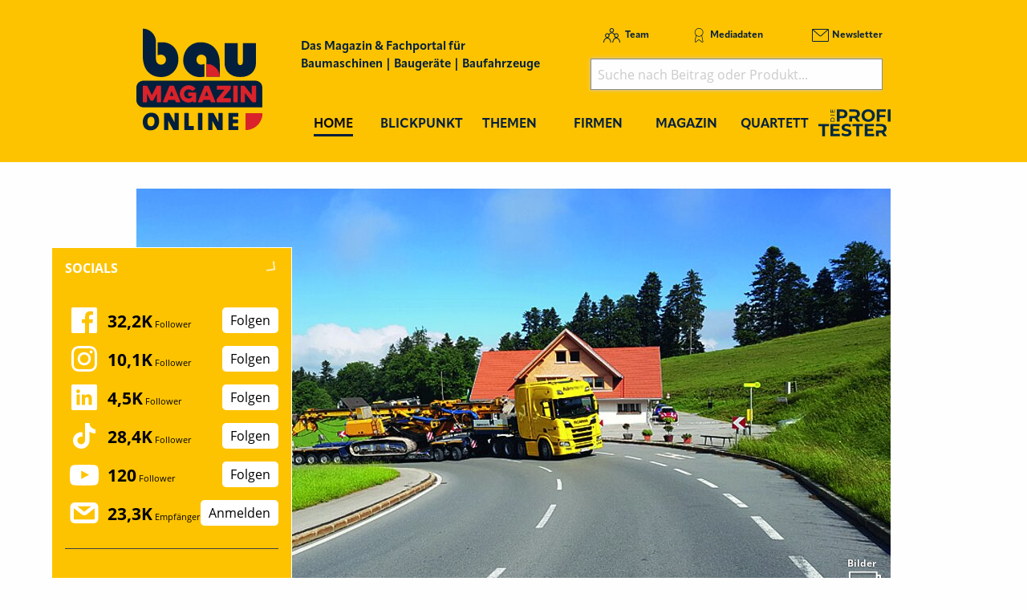

--- FILE ---
content_type: image/svg+xml
request_url: https://www.baumagazin-online.de/_assets/f5bed7a76061c9f1270292ffa4dcd8b8/img/ivw.svg
body_size: 22614
content:
<svg width="225" height="137" viewBox="0 0 225 137" fill="none" xmlns="http://www.w3.org/2000/svg">
<g clip-path="url(#clip0)">
<path d="M76.5005 70.7081L111.937 0L147.374 70.7081H76.5005ZM80.0267 68.5125H143.798C133.194 47.4048 122.541 26.1475 111.937 4.98998C101.284 26.1475 90.6802 47.4048 80.0267 68.5125Z" fill="#031F3C"/>
<path d="M48.466 97.3048H45.8152C45.1399 94.8098 44.4647 92.3148 43.8645 89.4706L41.8888 97.3048H39.213L36.462 86.5015H38.7378L40.6384 94.6601L42.7141 86.4766H45.0149L47.0906 94.6851L48.9912 86.5015H51.267L48.466 97.3048Z" fill="#031F3C"/>
<path d="M102.534 86.3765H104.835L106.711 94.5351L108.811 86.3765H111.062L113.138 94.585L115.038 86.4014H117.314C116.439 90.0192 115.489 93.587 114.588 97.2047H111.937L110.037 89.4703L108.011 97.3045H105.36L102.534 86.3765Z" fill="#031F3C"/>
<path d="M90.7053 86.4015H92.756V97.3046H89.83L85.2034 89.2957V97.3046H83.2278V86.3516C84.1531 86.3516 85.0284 86.3516 85.9287 86.3516C86.0787 86.3516 86.2788 86.5761 86.3788 86.7508C87.0291 87.8236 87.6293 88.9214 88.2795 89.9942L90.7803 94.2607C90.8666 93.7486 90.8666 93.2258 90.7803 92.7138C90.7803 92.1898 90.7803 91.6659 90.7803 91.1419V86.4015H90.7053Z" fill="#031F3C"/>
<path d="M167.756 90.5431V86.3765H170.057V97.3045H167.806C167.806 96.556 167.806 95.8075 167.806 95.0341V92.6888H163.429V97.3045H161.229C161.079 96.7556 161.029 87.7238 161.229 86.4763C161.978 86.4263 162.73 86.4263 163.48 86.4763V90.6429L167.756 90.5431Z" fill="#031F3C"/>
<path d="M159.753 97.3048H157.253L156.427 94.8099H152.551L151.726 97.3048H149.225L153.051 86.4517H155.927L159.753 97.3048ZM155.877 92.739C155.471 91.2694 154.97 89.8276 154.377 88.4227L153.101 92.739H155.877Z" fill="#031F3C"/>
<path d="M117.364 97.3045L121.216 86.3765H123.716C124.041 86.3765 124.091 86.626 124.192 86.8505C124.642 88.1729 125.117 89.4952 125.592 90.7926C126.267 92.7137 126.917 94.6099 127.593 96.5061L127.868 97.3295H125.367L124.542 94.8345H120.69L119.865 97.3295L117.364 97.3045ZM121.291 92.7137H124.041C123.591 91.2417 123.191 89.7946 122.641 88.2228L121.291 92.7137Z" fill="#031F3C"/>
<path d="M147.074 136.776H145.799L143.073 127.744L140.422 136.776H139.121L136.245 125.947H137.546L139.772 134.68L142.272 125.922H143.673L146.399 134.73L148.624 125.972H150.05L147.074 136.776Z" fill="#031F3C"/>
<path d="M143.498 95.3338H148.774V97.3048H140.772C140.668 96.9531 140.644 96.583 140.7 96.2207C140.756 95.8585 140.892 95.5131 141.097 95.209C142.572 93.213 143.973 91.1422 145.398 89.0963L145.849 88.3977H140.847C140.747 87.7612 140.747 87.1131 140.847 86.4766H148.624C148.705 86.8563 148.709 87.2483 148.636 87.6296C148.563 88.0108 148.415 88.3738 148.199 88.6971C146.749 90.6432 145.398 92.6392 144.023 94.6352C143.873 94.8098 143.723 94.9845 143.498 95.3338Z" fill="#031F3C"/>
<path d="M80.7769 86.4266V88.2479H76.9256V90.5932H80.4768V92.4894H76.9006C76.9006 92.9884 76.9006 93.4375 76.9006 93.8616C76.9006 94.2858 76.9006 94.7598 76.9006 95.3087C78.201 95.3087 79.4014 95.3087 80.7769 95.3087V97.3047H74.6499C74.4998 96.7558 74.4248 87.9984 74.6499 86.5763C76.6858 86.3772 78.7336 86.3271 80.7769 86.4266Z" fill="#031F3C"/>
<path d="M65.4219 94.8097C66.3722 95.0592 67.1724 95.3586 67.9227 95.5083C68.4235 95.6329 68.9474 95.6329 69.4482 95.5083C69.6314 95.4762 69.8011 95.3912 69.9364 95.2638C70.0716 95.1364 70.1664 94.9722 70.209 94.7916C70.2516 94.611 70.2401 94.4218 70.176 94.2477C70.1119 94.0735 69.998 93.9219 69.8483 93.8117C69.4926 93.5031 69.0973 93.243 68.6729 93.0382C68.0978 92.7139 67.4976 92.4644 66.9724 92.1151C66.4771 91.8324 66.0729 91.4146 65.8071 90.9109C65.5414 90.4071 65.4251 89.8382 65.4719 89.2708C65.4914 88.6288 65.7262 88.0118 66.1388 87.5188C66.5514 87.0257 67.1179 86.685 67.7476 86.5513C69.3313 86.1981 70.9892 86.4192 72.4242 87.175L71.699 88.9215C71.217 88.7412 70.7242 88.5912 70.2235 88.4724C69.7372 88.3804 69.2428 88.3385 68.748 88.3477C68.5313 88.3485 68.3215 88.4232 68.1532 88.5593C67.9849 88.6954 67.8683 88.8848 67.8227 89.0961C67.7425 89.3075 67.7385 89.5402 67.8115 89.7542C67.8846 89.9682 68.03 90.1501 68.2228 90.2688C68.698 90.5682 69.1981 90.7927 69.6733 91.0672C70.2511 91.3665 70.8106 91.6997 71.3488 92.0652C71.7356 92.3905 72.0328 92.8087 72.2125 93.2804C72.3922 93.7522 72.4484 94.2618 72.3758 94.7612C72.3032 95.2606 72.1042 95.7333 71.7976 96.1347C71.4911 96.5361 71.087 96.8529 70.6236 97.0552C69.0199 97.7043 67.2257 97.7043 65.6219 97.0552C65.5115 97.0368 65.4119 96.9781 65.3426 96.8904C65.2732 96.8028 65.2391 96.6925 65.2468 96.5811L65.4219 94.8097Z" fill="#031F3C"/>
<path d="M56.994 94.6349L57.7443 94.8844C58.3593 95.0936 58.9854 95.2685 59.6199 95.4083C60.0826 95.496 60.5577 95.496 61.0204 95.4083C61.2177 95.3683 61.3989 95.2711 61.5413 95.129C61.6836 94.9869 61.7809 94.8061 61.8209 94.6091C61.8609 94.4122 61.8419 94.2079 61.7662 94.0217C61.6906 93.8355 61.5616 93.6756 61.3955 93.562C61.0142 93.2837 60.613 93.0335 60.1951 92.8135C59.6449 92.5141 59.0697 92.2646 58.5446 91.9153C58.1148 91.6537 57.7586 91.2876 57.5093 90.8512C57.26 90.4149 57.1258 89.9226 57.1191 89.4203C57.0966 88.8165 57.2691 88.2213 57.6113 87.7227C57.9535 87.2241 58.4472 86.8484 59.0197 86.6509C60.6857 86.1586 62.4781 86.3284 64.0214 87.1249L63.2961 88.8964L62.5209 88.4223C61.9123 88.2822 61.2934 88.1904 60.6703 88.1479C60.421 88.1217 60.1706 88.1852 59.9643 88.3271C59.7579 88.4689 59.6091 88.6797 59.5449 88.9213C59.4728 89.167 59.4912 89.4303 59.5967 89.6637C59.7022 89.897 59.8878 90.085 60.1201 90.1938L61.5706 90.9672C62.1352 91.2377 62.6713 91.5637 63.1711 91.9403C63.5668 92.247 63.8784 92.6485 64.0771 93.1074C64.2758 93.5663 64.3551 94.0679 64.3077 94.5655C64.2603 95.0632 64.0878 95.5409 63.806 95.9542C63.5242 96.3676 63.1424 96.7033 62.6959 96.9303C62.1332 97.1912 61.5348 97.3677 60.9204 97.4542C59.7626 97.5789 58.592 97.4072 57.5192 96.9552C57.1691 96.9552 56.969 96.6558 56.994 96.2566C57.019 95.8574 56.994 95.2337 56.994 94.6349Z" fill="#031F3C"/>
<path d="M128.668 96.7808V94.6601L129.268 94.8597C129.943 95.0343 130.593 95.2838 131.294 95.4086C131.732 95.483 132.18 95.483 132.619 95.4086C132.822 95.385 133.011 95.2971 133.16 95.1579C133.308 95.0186 133.408 94.8353 133.444 94.6351C133.499 94.4308 133.488 94.2144 133.411 94.017C133.335 93.8197 133.198 93.6517 133.019 93.5373C132.669 93.2878 132.294 93.0882 131.919 92.8637C131.544 92.6391 130.718 92.2898 130.168 91.9156C129.681 91.6246 129.289 91.1983 129.04 90.6888C128.791 90.1793 128.697 89.6086 128.768 89.0463C128.788 88.427 129.016 87.8323 129.415 87.3573C129.814 86.8824 130.361 86.5547 130.968 86.4266C131.651 86.2892 132.349 86.2389 133.044 86.2769C133.973 86.3266 134.878 86.5824 135.695 87.0254L134.97 88.7719C134.495 88.5952 134.011 88.4453 133.519 88.3228C133.025 88.2311 132.522 88.1893 132.019 88.198C131.806 88.2227 131.605 88.3105 131.442 88.4501C131.279 88.5898 131.162 88.7748 131.105 88.9815C131.049 89.1881 131.056 89.4069 131.125 89.6097C131.194 89.8125 131.322 89.9899 131.494 90.1192C131.896 90.3761 132.314 90.6094 132.744 90.8178C133.319 91.1421 133.919 91.4415 134.495 91.8158C134.948 92.1379 135.303 92.5784 135.521 93.0888C135.74 93.5992 135.813 94.1598 135.733 94.709C135.653 95.2582 135.422 95.7748 135.067 96.2019C134.712 96.629 134.246 96.9502 133.719 97.1301C132.05 97.6392 130.251 97.5148 128.668 96.7808Z" fill="#031F3C"/>
<path d="M45.7653 131.062L46.3155 131.262C46.7695 131.373 47.1794 131.618 47.4917 131.965C47.804 132.312 48.0041 132.745 48.066 133.208C48.189 133.736 48.1551 134.289 47.9686 134.798C47.7821 135.308 47.451 135.752 47.0157 136.077C46.4882 136.499 45.8404 136.743 45.1651 136.776H40.6636C40.5135 136.227 40.4635 127.12 40.6636 126.022C40.72 126.001 40.7822 126.001 40.8386 126.022H45.1151L45.8403 126.172C46.1891 126.244 46.5184 126.39 46.8061 126.6C47.0938 126.809 47.3332 127.078 47.5085 127.387C47.6837 127.697 47.7906 128.04 47.8221 128.394C47.8535 128.748 47.8088 129.105 47.6909 129.44C47.6089 129.745 47.4581 130.027 47.2501 130.265C47.042 130.503 46.7822 130.69 46.4905 130.813L45.7653 131.062ZM41.864 135.728C42.9865 135.84 44.1176 135.84 45.2401 135.728C45.5724 135.668 45.8816 135.517 46.1332 135.293C46.3849 135.068 46.5692 134.778 46.6656 134.455C46.76 134.172 46.7862 133.871 46.7421 133.577C46.6981 133.282 46.585 133.001 46.412 132.758C46.239 132.515 46.0111 132.316 45.7466 132.178C45.4822 132.039 45.1887 131.965 44.89 131.96C44.0397 131.96 43.1894 131.96 42.3891 131.96H41.914L41.864 135.728ZM41.864 127.095V130.563C42.8884 130.626 43.9156 130.626 44.94 130.563C45.1388 130.531 45.3324 130.473 45.5152 130.388C45.7138 130.314 45.892 130.194 46.0354 130.038C46.1788 129.882 46.2833 129.694 46.3405 129.49C46.4475 129.241 46.4913 128.969 46.4678 128.699C46.4443 128.429 46.3544 128.169 46.2059 127.942C46.0575 127.715 45.8551 127.528 45.6168 127.397C45.3786 127.267 45.1117 127.197 44.84 127.195C43.8503 127.111 42.857 127.078 41.864 127.095Z" fill="#031F3C"/>
<path d="M97.3075 117.764V109.006H98.4578V119.885H97.5325C97.3488 119.904 97.1634 119.869 96.9991 119.785C96.8348 119.701 96.6986 119.571 96.6072 119.41C95.882 118.238 95.1317 117.09 94.3815 115.942C93.6312 114.795 92.4058 112.948 91.4305 111.426L90.9803 110.853V119.76H90.03V109.006H91.4555L97.2074 117.789L97.3075 117.764Z" fill="#031F3C"/>
<path d="M142.547 119.211C141.872 118.363 141.647 117.764 142.873 116.716C142.523 116.501 142.227 116.209 142.006 115.864C141.785 115.518 141.645 115.127 141.597 114.72C141.521 114.375 141.519 114.019 141.592 113.673C141.664 113.328 141.809 113.002 142.017 112.717C142.225 112.431 142.491 112.193 142.798 112.018C143.105 111.843 143.446 111.735 143.798 111.701C144.164 111.663 144.532 111.663 144.898 111.701L148.274 111.851H148.599V112.599L147.274 112.799L147.449 113.298C147.674 113.685 147.79 114.126 147.785 114.573C147.781 115.021 147.656 115.459 147.423 115.842C147.19 116.224 146.858 116.538 146.463 116.749C146.067 116.959 145.622 117.06 145.173 117.04H144.198C144.026 117.033 143.855 117.071 143.701 117.15C143.548 117.229 143.417 117.346 143.323 117.489C142.948 118.038 143.148 118.562 143.798 118.662C144.273 118.687 144.748 118.687 145.223 118.662C145.715 118.636 146.207 118.636 146.699 118.662C147.14 118.693 147.558 118.869 147.889 119.162C148.219 119.456 148.443 119.85 148.524 120.284C148.608 120.756 148.554 121.243 148.368 121.686C148.181 122.128 147.871 122.508 147.474 122.779C146.995 123.035 146.481 123.22 145.949 123.328C144.85 123.615 143.696 123.615 142.597 123.328C142.175 123.244 141.788 123.03 141.493 122.717C141.197 122.404 141.006 122.007 140.947 121.581C140.877 121.185 140.933 120.776 141.108 120.414C141.283 120.051 141.568 119.753 141.922 119.56C142.172 119.41 142.397 119.336 142.547 119.211ZM145.048 119.76H143.548C143.211 119.796 142.899 119.952 142.67 120.2C142.44 120.447 142.308 120.77 142.297 121.107C142.28 121.27 142.296 121.434 142.343 121.591C142.391 121.747 142.47 121.892 142.575 122.018C142.68 122.144 142.809 122.247 142.954 122.322C143.1 122.397 143.259 122.442 143.423 122.454C144.372 122.666 145.363 122.596 146.274 122.255C146.599 122.123 146.89 121.918 147.124 121.656C147.281 121.478 147.386 121.26 147.425 121.027C147.465 120.793 147.439 120.553 147.349 120.334C147.263 120.138 147.118 119.973 146.935 119.861C146.751 119.75 146.538 119.697 146.324 119.71C145.874 119.76 145.423 119.76 145.048 119.76ZM144.798 116.117C145.041 116.154 145.289 116.135 145.523 116.059C145.757 115.984 145.97 115.855 146.145 115.683C146.32 115.511 146.452 115.3 146.531 115.068C146.61 114.836 146.633 114.588 146.599 114.346C146.629 114.09 146.604 113.831 146.527 113.586C146.45 113.341 146.321 113.115 146.15 112.922C145.979 112.73 145.769 112.577 145.533 112.471C145.298 112.366 145.043 112.311 144.786 112.311C144.528 112.311 144.273 112.366 144.038 112.471C143.803 112.577 143.593 112.73 143.421 112.922C143.25 113.115 143.122 113.341 143.044 113.586C142.967 113.831 142.942 114.09 142.973 114.346C142.961 114.575 142.999 114.804 143.083 115.017C143.168 115.23 143.298 115.423 143.464 115.581C143.63 115.74 143.829 115.861 144.046 115.936C144.263 116.011 144.494 116.039 144.723 116.017L144.798 116.117Z" fill="#031F3C"/>
<path d="M184.386 128.667H185.262L185.537 129.59C187.537 128.043 189.163 128.093 190.538 129.764H190.689C191.107 129.262 191.666 128.896 192.294 128.714C192.923 128.531 193.592 128.541 194.215 128.742C194.636 128.829 195.02 129.043 195.315 129.356C195.611 129.668 195.803 130.063 195.865 130.488C195.902 130.786 195.902 131.088 195.865 131.386V136.551C195.872 136.659 195.872 136.767 195.865 136.875H194.715C194.715 136.651 194.715 136.451 194.715 136.227V131.536C194.715 130.288 194.29 129.69 193.339 129.59C193.073 129.512 192.793 129.491 192.518 129.528C192.243 129.565 191.979 129.66 191.743 129.806C191.507 129.952 191.304 130.146 191.149 130.375C190.993 130.605 190.887 130.864 190.839 131.137C190.8 131.51 190.8 131.886 190.839 132.259C190.839 133.507 190.839 134.754 190.839 136.002V136.775H189.563V131.785C189.588 131.412 189.588 131.037 189.563 130.663C189.522 130.338 189.365 130.039 189.122 129.82C188.879 129.6 188.565 129.474 188.238 129.465C187.952 129.381 187.652 129.364 187.359 129.413C187.066 129.463 186.788 129.579 186.546 129.752C186.305 129.926 186.107 130.152 185.966 130.413C185.826 130.675 185.748 130.965 185.737 131.261C185.7 131.651 185.7 132.044 185.737 132.434C185.737 133.806 185.737 135.179 185.737 136.626H184.611C184.389 133.979 184.314 131.322 184.386 128.667Z" fill="#031F3C"/>
<path d="M187.062 86.4264V88.2477H184.186C184.186 91.2667 184.186 94.2108 184.186 97.2047H181.861V88.2976H178.91V86.4763C181.625 86.3215 184.346 86.3048 187.062 86.4264Z" fill="#031F3C"/>
<path d="M30.41 109.455L29.9849 110.453C29.1096 110.279 28.3093 110.079 27.4841 109.979C26.9458 109.891 26.3967 109.891 25.8585 109.979C25.0872 110.127 24.3849 110.521 23.8573 111.102C23.3296 111.682 23.0051 112.418 22.9325 113.198C22.7456 114.078 22.7456 114.987 22.9325 115.868C23.0649 116.611 23.437 117.291 23.9922 117.805C24.5474 118.318 25.2554 118.637 26.0086 118.712C27.07 118.857 28.1498 118.789 29.1846 118.512V115.294H26.6838V114.221C27.274 114.158 27.8692 114.158 28.4594 114.221H30.285V119.51C29.308 119.87 28.2753 120.056 27.234 120.059C26.6187 120.122 25.9986 120.122 25.3834 120.059C24.4885 119.899 23.6631 119.473 23.0159 118.836C22.3686 118.199 21.9298 117.382 21.7572 116.491C21.445 115.404 21.3936 114.259 21.6071 113.148C21.7622 111.998 22.314 110.939 23.1674 110.151C24.0209 109.363 25.1228 108.897 26.2837 108.832C27.4541 108.699 28.6395 108.818 29.7598 109.181L30.41 109.455Z" fill="#031F3C"/>
<path d="M175.058 95.3334H179.435V97.1548C177.211 97.2803 174.982 97.2803 172.758 97.1548V86.4014H175.058C175.058 87.3744 175.058 88.3724 175.058 89.3455V95.3334Z" fill="#031F3C"/>
<path d="M41.6639 123.452V111.726H42.5142L42.7393 112.674L43.0144 112.474C43.4251 112.048 43.9446 111.743 44.5168 111.59C45.089 111.437 45.6921 111.444 46.261 111.608C46.8299 111.772 47.3429 112.089 47.7448 112.523C48.1467 112.957 48.4221 113.492 48.5412 114.071C48.8542 115.206 48.8542 116.404 48.5412 117.539C48.4063 118.088 48.1321 118.593 47.7449 119.005C47.3578 119.418 46.8707 119.724 46.3306 119.894C45.7906 120.065 45.2156 120.094 44.6611 119.978C44.1066 119.863 43.5912 119.607 43.1644 119.236L42.8143 118.936V123.452H41.6639ZM42.7893 115.767C42.8634 116.38 42.9719 116.988 43.1144 117.589C43.2627 117.948 43.504 118.262 43.8136 118.498C44.1231 118.734 44.4899 118.883 44.8765 118.932C45.2631 118.98 45.6555 118.925 46.0138 118.772C46.3721 118.62 46.6833 118.375 46.9157 118.063C47.3084 117.379 47.5149 116.605 47.5149 115.817C47.5149 115.03 47.3084 114.255 46.9157 113.572C46.7088 113.195 46.3843 112.897 45.9915 112.721C45.5988 112.545 45.1594 112.502 44.74 112.599C44.3118 112.613 43.9011 112.771 43.5742 113.047C43.2474 113.323 43.0237 113.702 42.9394 114.121C42.8596 114.667 42.8095 115.216 42.7893 115.767Z" fill="#031F3C"/>
<path d="M112.738 136.775H111.787L111.562 135.827C111.465 135.874 111.38 135.943 111.312 136.027C110.909 136.438 110.404 136.736 109.849 136.89C109.293 137.044 108.707 137.05 108.148 136.905C107.59 136.761 107.08 136.472 106.669 136.068C106.259 135.664 105.963 135.16 105.81 134.605C105.435 133.402 105.435 132.115 105.81 130.912C105.947 130.357 106.229 129.848 106.626 129.437C107.024 129.025 107.523 128.726 108.074 128.569C108.625 128.412 109.208 128.403 109.763 128.542C110.318 128.682 110.827 128.966 111.237 129.365L111.537 129.615V125.273H112.738V136.775ZM111.587 132.808C111.515 132.171 111.407 131.537 111.262 130.912C111.104 130.54 110.846 130.218 110.517 129.981C110.189 129.743 109.801 129.601 109.397 129.567C108.993 129.534 108.587 129.611 108.224 129.791C107.861 129.971 107.554 130.246 107.336 130.588C107.023 131.251 106.862 131.975 106.862 132.708C106.862 133.442 107.023 134.166 107.336 134.829C107.516 135.233 107.832 135.561 108.23 135.757C108.627 135.953 109.08 136.004 109.512 135.902C109.929 135.912 110.338 135.782 110.673 135.533C111.008 135.285 111.251 134.931 111.362 134.53C111.437 133.981 111.487 133.407 111.587 132.808Z" fill="#031F3C"/>
<path d="M3.32611 130.663L7.85262 136.776C7.40388 136.826 6.95091 136.826 6.50217 136.776C6.32711 136.776 6.15205 136.526 6.02701 136.351C5.00167 135.004 3.95132 133.607 2.90097 132.235L2.50083 131.561C2.17072 131.81 1.86128 132.086 1.57553 132.384C1.45099 132.568 1.38956 132.787 1.40047 133.008C1.40047 133.981 1.40047 134.979 1.40047 135.977V136.776H0V125.947H1.25042V131.187L1.77559 130.713L5.42681 126.746C6.25208 125.848 6.25208 125.848 7.47749 125.922L3.32611 130.663Z" fill="#031F3C"/>
<path d="M166.38 125.249H167.556C167.556 125.947 167.556 126.671 167.556 127.369V129.54L167.881 129.34C168.298 128.949 168.81 128.673 169.366 128.541C169.923 128.408 170.505 128.423 171.054 128.585C171.603 128.746 172.1 129.048 172.495 129.461C172.891 129.874 173.171 130.383 173.308 130.937C173.671 132.141 173.671 133.425 173.308 134.63C173.155 135.174 172.863 135.669 172.461 136.068C172.059 136.466 171.56 136.753 171.013 136.901C170.466 137.05 169.89 137.054 169.341 136.914C168.792 136.774 168.289 136.494 167.881 136.102L167.556 135.827L167.231 136.775H166.406L166.38 125.249ZM172.307 132.734C172.307 132.135 172.157 131.536 172.007 130.962C171.874 130.514 171.583 130.128 171.188 129.876C170.793 129.624 170.321 129.523 169.857 129.59C169.39 129.541 168.922 129.664 168.54 129.935C168.158 130.206 167.888 130.606 167.781 131.062C167.481 132.148 167.481 133.294 167.781 134.38C167.872 134.854 168.139 135.276 168.528 135.563C168.918 135.85 169.401 135.98 169.882 135.927C170.345 135.985 170.814 135.872 171.2 135.61C171.587 135.349 171.865 134.956 171.982 134.505C172.13 133.914 172.239 133.314 172.307 132.709V132.734Z" fill="#031F3C"/>
<path d="M173.483 108.283H174.583C174.583 108.981 174.583 109.68 174.583 110.403V112.549H174.758C175.208 112.093 175.775 111.77 176.398 111.616C177.02 111.462 177.673 111.483 178.284 111.676C178.745 111.757 179.167 111.981 179.491 112.318C179.815 112.654 180.023 113.085 180.085 113.547C180.111 113.821 180.111 114.097 180.085 114.37V119.36C180.083 119.494 180.074 119.627 180.06 119.76H178.91C178.897 119.519 178.897 119.277 178.91 119.036V114.046C178.91 113.653 178.761 113.274 178.491 112.986C178.222 112.699 177.853 112.525 177.459 112.499C177.143 112.409 176.811 112.391 176.486 112.446C176.162 112.5 175.855 112.627 175.586 112.816C175.317 113.005 175.094 113.252 174.934 113.538C174.773 113.824 174.679 114.143 174.658 114.47C174.658 114.77 174.658 115.094 174.658 115.418C174.658 116.591 174.658 117.764 174.658 118.936C174.658 119.186 174.658 119.435 174.658 119.71H173.583C173.333 119.336 173.308 109.131 173.483 108.283Z" fill="#031F3C"/>
<path d="M187.563 115.967C187.563 118.312 189.013 119.036 190.414 118.886C191.189 118.886 191.939 118.637 192.739 118.487V119.485C191.399 120.119 189.862 120.2 188.463 119.71C187.931 119.508 187.46 119.172 187.096 118.735C186.732 118.297 186.488 117.774 186.387 117.215C186.049 116.109 186.049 114.927 186.387 113.821C186.527 113.372 186.758 112.956 187.065 112.599C187.372 112.242 187.75 111.952 188.174 111.746C188.598 111.54 189.06 111.423 189.531 111.403C190.003 111.382 190.473 111.458 190.914 111.626C191.453 111.805 191.928 112.136 192.283 112.579C192.638 113.021 192.857 113.557 192.914 114.121C192.967 114.735 192.967 115.353 192.914 115.967H187.563ZM191.739 114.944C191.739 113.447 191.089 112.624 189.863 112.449C188.638 112.274 187.688 113.322 187.588 114.944H191.739Z" fill="#031F3C"/>
<path d="M83.3278 118.487V119.386C82.5675 119.824 81.7049 120.054 80.827 120.054C79.949 120.054 79.0865 119.824 78.3261 119.386C77.6657 118.96 77.1919 118.3 77.0007 117.539C76.5872 116.352 76.5872 115.059 77.0007 113.872C77.2613 113.052 77.826 112.363 78.5792 111.946C79.3324 111.528 80.2171 111.414 81.052 111.626C81.5199 111.718 81.959 111.92 82.333 112.215C82.707 112.51 83.0052 112.89 83.2028 113.323C83.5863 114.166 83.7083 115.104 83.5529 116.017H78.1761C78.108 116.398 78.1296 116.79 78.2394 117.161C78.3491 117.532 78.5438 117.873 78.8083 118.156C79.0727 118.439 79.3995 118.657 79.7629 118.793C80.1263 118.928 80.5162 118.977 80.902 118.937C81.7023 118.837 82.5275 118.637 83.3278 118.487ZM82.2524 114.945C82.3437 114.654 82.3644 114.346 82.3127 114.045C82.2611 113.745 82.1386 113.461 81.9553 113.218C81.7721 112.974 81.5334 112.777 81.259 112.644C80.9845 112.51 80.6821 112.444 80.3768 112.45C80.0569 112.433 79.7374 112.489 79.4422 112.613C79.147 112.737 78.8838 112.927 78.6721 113.166C78.4605 113.406 78.306 113.691 78.2201 113.999C78.1342 114.307 78.1191 114.63 78.1761 114.945H82.2524Z" fill="#031F3C"/>
<path d="M39.4632 115.992H33.9614C33.8517 116.636 33.9998 117.298 34.374 117.835C34.7481 118.371 35.3183 118.74 35.9621 118.861C36.8021 118.969 37.6555 118.892 38.4629 118.637L39.1381 118.412V119.51C38.3565 119.898 37.491 120.087 36.6185 120.061C35.7459 120.035 34.8934 119.794 34.1364 119.36C33.7473 119.127 33.4137 118.812 33.1589 118.437C32.9041 118.062 32.7342 117.637 32.6609 117.19C32.3733 116.153 32.3733 115.058 32.6609 114.021C32.7857 113.567 33.0024 113.144 33.2977 112.776C33.5929 112.409 33.9605 112.107 34.3777 111.887C34.7949 111.667 35.2528 111.535 35.7231 111.499C36.1935 111.462 36.6663 111.523 37.1124 111.676C37.664 111.844 38.152 112.175 38.5129 112.624C38.893 113.091 39.1733 113.631 39.3367 114.21C39.5001 114.789 39.5432 115.396 39.4632 115.992ZM38.1378 114.919C38.1378 113.322 37.3875 112.574 36.1371 112.574C34.8867 112.574 34.0614 113.447 33.9614 114.919H38.1378Z" fill="#031F3C"/>
<path d="M215.472 133.033C215.147 133.15 214.873 133.375 214.695 133.671C214.517 133.966 214.447 134.314 214.497 134.655C214.534 135.361 214.534 136.069 214.497 136.775H213.271V125.273H213.846H214.472C214.472 126.072 214.472 126.845 214.472 127.644C214.472 128.442 214.472 129.24 214.472 130.139V132.634C214.797 132.234 215.022 131.96 215.247 131.735C215.972 130.937 216.697 130.164 217.448 129.39C218.198 128.617 218.173 128.592 219.448 128.791C218.423 129.989 217.297 131.037 216.272 132.21L219.798 136.875H218.823C218.663 136.89 218.501 136.858 218.359 136.782C218.217 136.707 218.1 136.592 218.023 136.451L215.822 133.482L215.472 133.033Z" fill="#031F3C"/>
<path d="M170.782 119.76H170.057L169.707 118.687L169.407 118.986C168.954 119.445 168.377 119.762 167.746 119.9C167.116 120.037 166.459 119.988 165.855 119.76C165.452 119.651 165.093 119.42 164.829 119.098C164.564 118.775 164.407 118.379 164.38 117.963C164.286 117.52 164.329 117.058 164.503 116.64C164.677 116.221 164.974 115.865 165.355 115.618C165.927 115.26 166.581 115.053 167.256 115.019L169.757 114.82C169.769 114.595 169.769 114.37 169.757 114.146C169.776 113.901 169.737 113.655 169.642 113.428C169.547 113.201 169.399 113 169.211 112.842C169.023 112.683 168.8 112.572 168.56 112.517C168.32 112.461 168.07 112.464 167.831 112.524C167.33 112.584 166.836 112.693 166.356 112.849C166.134 112.918 165.917 113.001 165.705 113.098L165.18 112.275C165.843 111.886 166.583 111.649 167.349 111.58C168.114 111.511 168.885 111.612 169.607 111.875C169.862 111.981 170.09 112.144 170.272 112.352C170.454 112.56 170.586 112.806 170.657 113.073C170.766 113.404 170.825 113.748 170.832 114.096V119.485C170.819 119.577 170.803 119.669 170.782 119.76ZM169.482 115.793C168.495 115.726 167.504 115.836 166.556 116.117C166.204 116.232 165.909 116.477 165.732 116.802C165.556 117.126 165.51 117.506 165.605 117.863C165.605 118.487 166.205 118.836 166.981 118.911C167.37 118.955 167.765 118.9 168.128 118.753C168.491 118.606 168.812 118.37 169.06 118.067C169.309 117.765 169.478 117.405 169.551 117.021C169.625 116.637 169.601 116.24 169.482 115.867V115.793Z" fill="#031F3C"/>
<path d="M121.841 132.933H116.314C116.253 133.282 116.268 133.64 116.356 133.983C116.445 134.326 116.606 134.646 116.828 134.922C117.051 135.199 117.329 135.424 117.646 135.585C117.963 135.745 118.31 135.836 118.665 135.852C119.312 135.84 119.957 135.765 120.59 135.628L121.441 135.403V136.451C120.147 137.052 118.676 137.15 117.314 136.725C116.826 136.566 116.383 136.293 116.022 135.928C115.661 135.564 115.392 135.119 115.239 134.63C114.775 133.373 114.775 131.994 115.239 130.737C115.384 130.311 115.614 129.918 115.914 129.581C116.215 129.245 116.58 128.972 116.988 128.779C117.396 128.586 117.839 128.477 118.29 128.457C118.741 128.438 119.192 128.509 119.615 128.667C120.001 128.775 120.359 128.964 120.666 129.223C120.972 129.481 121.219 129.802 121.391 130.164C121.803 131.025 121.959 131.986 121.841 132.933ZM116.264 131.935H120.465C120.465 130.438 119.865 129.64 118.69 129.44C117.514 129.24 116.564 130.214 116.264 131.935Z" fill="#031F3C"/>
<path d="M182.161 132.958H176.659C176.555 133.564 176.679 134.186 177.006 134.706C177.334 135.227 177.843 135.608 178.435 135.777C179.264 135.958 180.128 135.915 180.935 135.653C181.265 135.578 181.591 135.486 181.911 135.378V136.451C181.19 136.784 180.405 136.956 179.61 136.956C178.815 136.956 178.03 136.784 177.309 136.451C176.851 136.218 176.452 135.883 176.144 135.472C175.836 135.061 175.627 134.585 175.534 134.081C175.246 133.044 175.246 131.949 175.534 130.912C175.653 130.463 175.863 130.043 176.152 129.678C176.441 129.314 176.802 129.012 177.212 128.792C177.622 128.572 178.073 128.439 178.538 128.4C179.002 128.361 179.469 128.418 179.91 128.567C180.388 128.68 180.827 128.917 181.183 129.254C181.539 129.592 181.799 130.018 181.936 130.488C182.204 131.282 182.281 132.128 182.161 132.958ZM180.81 131.91C180.81 130.363 180.11 129.54 178.835 129.54C178.531 129.539 178.231 129.601 177.953 129.722C177.675 129.843 177.426 130.021 177.221 130.244C177.016 130.468 176.86 130.731 176.763 131.018C176.667 131.305 176.631 131.609 176.659 131.91H180.81Z" fill="#031F3C"/>
<path d="M18.9812 136.776H18.1059L17.7808 135.728L17.5057 136.002C17.0648 136.455 16.5036 136.773 15.8878 136.919C15.2721 137.065 14.6274 137.032 14.0295 136.825C13.6073 136.71 13.2324 136.465 12.9585 136.124C12.6845 135.784 12.5254 135.365 12.504 134.929C12.4213 134.485 12.4777 134.027 12.6657 133.616C12.8536 133.205 13.164 132.862 13.5544 132.634C14.2306 132.239 14.9969 132.025 15.7801 132.01H17.8558C17.8558 131.711 17.8558 131.486 17.8558 131.237C17.8702 131.003 17.8294 130.769 17.7367 130.554C17.6439 130.338 17.5018 130.148 17.3218 129.997C17.1418 129.847 16.9288 129.741 16.7002 129.687C16.4715 129.634 16.2335 129.635 16.0052 129.69C15.2531 129.796 14.5093 129.954 13.7794 130.164L13.4293 129.365C14.3062 128.85 15.3136 128.599 16.3303 128.642H16.9305C17.2031 128.639 17.4737 128.689 17.7268 128.79C17.9799 128.891 18.2105 129.041 18.4056 129.231C18.6007 129.421 18.7563 129.647 18.8637 129.897C18.971 130.147 19.0279 130.416 19.0312 130.688C19.0312 132.634 18.9812 134.73 18.9812 136.776ZM17.6807 132.784C16.8805 132.784 16.1302 132.784 15.38 132.983C15.0147 133.031 14.6646 133.159 14.3546 133.357C14.1303 133.48 13.9431 133.66 13.8128 133.88C13.6824 134.099 13.6136 134.35 13.6136 134.605C13.6136 134.86 13.6824 135.111 13.8128 135.33C13.9431 135.549 14.1303 135.73 14.3546 135.852C14.9531 136.071 15.6124 136.053 16.198 135.802C16.7836 135.552 17.2513 135.088 17.5057 134.505C17.7418 133.963 17.803 133.362 17.6807 132.784Z" fill="#031F3C"/>
<path d="M157.552 136.451C156.513 136.927 155.358 137.092 154.226 136.925C153.471 136.845 152.763 136.521 152.208 136.004C151.653 135.486 151.282 134.802 151.15 134.056C150.874 132.881 150.979 131.649 151.45 130.538C151.757 129.793 152.323 129.183 153.044 128.821C153.766 128.458 154.594 128.368 155.377 128.567C156.085 128.721 156.719 129.111 157.174 129.674C157.629 130.237 157.877 130.938 157.878 131.661C157.878 132.06 157.878 132.459 157.878 132.933H152.551C152.405 133.525 152.496 134.15 152.804 134.677C153.112 135.203 153.613 135.589 154.201 135.753C155.02 135.978 155.884 135.978 156.702 135.753L157.703 135.453L157.552 136.451ZM156.527 131.91C156.527 130.463 155.902 129.565 154.652 129.54C154.344 129.527 154.037 129.581 153.752 129.698C153.467 129.815 153.211 129.992 153.002 130.218C152.793 130.443 152.635 130.711 152.54 131.004C152.445 131.296 152.414 131.605 152.451 131.91H156.527Z" fill="#031F3C"/>
<path d="M56.2188 136.776H55.3435L55.0184 135.753L54.5433 136.127C54.0446 136.564 53.4302 136.848 52.7737 136.945C52.1172 137.043 51.4466 136.949 50.8421 136.676C50.4904 136.489 50.1922 136.215 49.9755 135.882C49.7588 135.548 49.6306 135.165 49.6031 134.768C49.5756 134.372 49.6497 133.975 49.8183 133.614C49.9869 133.254 50.2445 132.942 50.567 132.709C51.2474 132.273 52.0344 132.031 52.8427 132.01H54.9684C54.981 131.769 54.981 131.528 54.9684 131.287C54.9878 131.053 54.953 130.819 54.8666 130.601C54.7802 130.383 54.6446 130.188 54.4704 130.031C54.2961 129.874 54.088 129.76 53.8621 129.696C53.6361 129.633 53.3986 129.622 53.1678 129.665C52.6756 129.717 52.1898 129.817 51.7173 129.964C51.4541 130.042 51.1953 130.133 50.9421 130.239L50.567 129.341C51.1999 128.973 51.9025 128.742 52.6302 128.66C53.3578 128.578 54.0945 128.649 54.7934 128.867C55.2166 129.009 55.5809 129.286 55.8297 129.656C56.0784 130.026 56.1977 130.468 56.1688 130.912C56.1688 131.561 56.1688 132.21 56.1688 132.858V136.9L56.2188 136.776ZM55.0184 132.734L52.3175 133.058C52.0458 133.107 51.7891 133.218 51.5673 133.382C51.3335 133.546 51.1555 133.777 51.0571 134.045C50.9588 134.313 50.9448 134.604 51.0171 134.879C51.0526 135.132 51.1695 135.365 51.3499 135.545C51.5304 135.725 51.7647 135.842 52.0174 135.877C52.3732 135.985 52.7498 136.007 53.1155 135.94C53.4813 135.873 53.8256 135.719 54.1196 135.492C54.4135 135.264 54.6486 134.97 54.805 134.634C54.9614 134.297 55.0346 133.928 55.0184 133.557V132.734Z" fill="#031F3C"/>
<path d="M34.2364 132.933H28.7095C28.647 133.294 28.6651 133.665 28.7624 134.019C28.8598 134.372 29.0341 134.7 29.2728 134.979C29.5116 135.257 29.809 135.48 30.1439 135.631C30.4788 135.782 30.8429 135.858 31.2104 135.852C31.8331 135.838 32.4529 135.762 33.061 135.628L33.9113 135.403V136.451C33.1597 136.832 32.3286 137.031 31.4854 137.031C30.6423 137.031 29.8112 136.832 29.0596 136.451C28.3616 136.033 27.8513 135.363 27.6342 134.58C27.2225 133.366 27.2225 132.051 27.6342 130.837C27.7771 130.408 28.005 130.013 28.3044 129.674C28.6038 129.335 28.9685 129.059 29.3769 128.863C29.7852 128.668 30.2289 128.556 30.6813 128.535C31.1338 128.514 31.5859 128.585 32.0106 128.741C32.4248 128.85 32.8068 129.056 33.1244 129.343C33.4421 129.63 33.6862 129.988 33.8362 130.388C34.1976 131.185 34.3358 132.064 34.2364 132.933ZM32.8609 131.91C32.9262 131.62 32.9237 131.318 32.8537 131.028C32.7838 130.739 32.6481 130.469 32.4573 130.24C32.2664 130.011 32.0254 129.829 31.7529 129.708C31.4804 129.586 31.1835 129.529 30.8852 129.54C30.5846 129.537 30.287 129.599 30.0123 129.721C29.7377 129.843 29.4926 130.023 29.2934 130.247C29.0943 130.472 28.9458 130.737 28.858 131.024C28.7702 131.31 28.7452 131.613 28.7845 131.91H32.8609Z" fill="#031F3C"/>
<path d="M204.443 136.776H203.593L203.293 135.753L202.968 136.002C202.529 136.45 201.972 136.766 201.361 136.911C200.751 137.057 200.111 137.027 199.516 136.826C199.083 136.732 198.693 136.497 198.408 136.159C198.123 135.82 197.959 135.396 197.941 134.954C197.848 134.512 197.894 134.052 198.073 133.636C198.252 133.221 198.555 132.871 198.941 132.634C199.617 132.239 200.384 132.025 201.167 132.01H203.243C203.243 131.686 203.243 131.386 203.243 131.112C203.25 130.921 203.217 130.731 203.146 130.553C203.076 130.376 202.969 130.215 202.832 130.081C202.696 129.947 202.533 129.843 202.354 129.776C202.175 129.709 201.983 129.679 201.792 129.69C201.217 129.648 200.639 129.665 200.067 129.74C199.786 129.812 199.51 129.904 199.241 130.014L198.866 129.141C199.742 128.623 200.75 128.372 201.767 128.417H201.917C203.718 128.417 204.418 129.291 204.418 131.087C204.418 132.883 204.418 134.48 204.418 136.077C204.446 136.309 204.454 136.543 204.443 136.776ZM203.243 132.883C202.296 132.792 201.341 132.86 200.417 133.083C200.182 133.15 199.961 133.26 199.766 133.407C199.54 133.588 199.372 133.831 199.283 134.106C199.194 134.381 199.188 134.676 199.266 134.954C199.315 135.202 199.445 135.427 199.635 135.594C199.824 135.761 200.064 135.86 200.317 135.877C200.666 135.976 201.034 135.991 201.39 135.921C201.746 135.85 202.08 135.697 202.366 135.473C202.651 135.249 202.879 134.961 203.032 134.633C203.184 134.304 203.256 133.944 203.243 133.582C203.255 133.349 203.255 133.116 203.243 132.883Z" fill="#031F3C"/>
<path d="M133.92 119.76H132.744C132.569 117.051 132.569 114.334 132.744 111.626H133.644L133.92 112.649C134.413 112.065 135.093 111.668 135.845 111.526C136.537 111.376 137.258 111.428 137.921 111.676C138.433 111.845 138.87 112.186 139.157 112.642C139.444 113.097 139.564 113.637 139.496 114.171C139.496 115.543 139.496 116.915 139.496 118.288V119.76H138.296C138.284 119.527 138.284 119.294 138.296 119.061V114.944C138.296 114.695 138.296 114.445 138.296 114.196C138.294 113.968 138.244 113.744 138.15 113.537C138.056 113.33 137.921 113.144 137.752 112.992C137.582 112.839 137.384 112.724 137.167 112.652C136.951 112.58 136.722 112.553 136.495 112.574C136.173 112.525 135.843 112.548 135.531 112.643C135.219 112.738 134.932 112.902 134.692 113.122C134.452 113.343 134.265 113.614 134.144 113.917C134.023 114.219 133.972 114.545 133.995 114.869C133.995 116.242 133.995 117.614 133.995 118.986L133.92 119.76Z" fill="#031F3C"/>
<path d="M123.191 111.701H124.391C124.391 111.975 124.391 112.2 124.391 112.449V116.491C124.379 116.665 124.379 116.841 124.391 117.015C124.391 118.213 124.842 118.786 125.842 118.936C126.379 119.081 126.951 119.017 127.443 118.758C127.935 118.498 128.31 118.063 128.493 117.539C128.629 116.983 128.705 116.414 128.718 115.842C128.718 114.72 128.718 113.597 128.718 112.474C128.718 112.225 128.718 112 128.718 111.701H129.793C130.037 114.38 130.12 117.071 130.043 119.759H129.043L128.768 118.786C128.256 119.356 127.57 119.741 126.817 119.884C126.157 120.019 125.477 120.019 124.817 119.884C124.438 119.779 124.096 119.572 123.827 119.286C123.558 119 123.373 118.646 123.291 118.263C123.253 117.948 123.253 117.629 123.291 117.314C123.291 115.593 123.291 113.871 123.291 112.15C123.246 112.003 123.212 111.853 123.191 111.701Z" fill="#031F3C"/>
<path d="M63.9464 119.76H63.0211L62.771 118.787L62.521 118.936C61.9934 119.436 61.3284 119.767 60.611 119.887C59.8936 120.007 59.1567 119.911 58.4946 119.61C58.2055 119.488 57.9488 119.3 57.7448 119.062C57.5408 118.824 57.3951 118.542 57.3192 118.238C57.2124 117.873 57.1535 117.495 57.1442 117.115C57.1442 115.418 57.1442 113.697 57.1442 111.975C57.1354 111.859 57.1354 111.742 57.1442 111.626H58.3196C58.332 111.85 58.332 112.075 58.3196 112.3C58.3196 113.647 58.3196 114.994 58.3196 116.342C58.307 116.541 58.307 116.741 58.3196 116.94C58.3196 118.113 58.7697 118.662 59.745 118.837C60.2735 119.029 60.8556 119.012 61.3719 118.789C61.8881 118.566 62.2993 118.155 62.521 117.639C62.7012 117.066 62.794 116.468 62.7961 115.867C62.7961 114.745 62.7961 113.622 62.7961 112.499V111.726H63.9965L63.9464 119.76Z" fill="#031F3C"/>
<path d="M106.811 111.701H107.936C108.112 114.409 108.112 117.126 107.936 119.834H107.036L106.836 118.911C106.725 118.949 106.623 119.008 106.536 119.086C106.009 119.578 105.348 119.904 104.637 120.023C103.925 120.143 103.194 120.051 102.534 119.759C102.107 119.567 101.748 119.249 101.507 118.848C101.265 118.446 101.153 117.981 101.184 117.514C101.184 116.516 101.184 115.493 101.184 114.47V111.726H102.534C102.548 111.958 102.548 112.192 102.534 112.424V116.89C102.534 118.213 103.034 118.861 104.135 118.936C104.675 119.049 105.237 118.948 105.704 118.655C106.171 118.362 106.505 117.899 106.636 117.364C106.735 116.922 106.785 116.47 106.786 116.017C106.786 114.844 106.786 113.697 106.786 112.524L106.811 111.701Z" fill="#031F3C"/>
<path d="M202.017 119.76H200.867C200.867 119.51 200.867 119.286 200.867 119.036C200.867 117.589 200.867 116.142 200.867 114.695C200.867 112.624 199.592 112.2 198.191 112.599C197.831 112.658 197.496 112.823 197.229 113.071C196.962 113.32 196.775 113.642 196.691 113.996C196.582 114.454 196.523 114.923 196.515 115.393C196.515 116.591 196.515 117.888 196.515 118.986C196.515 119.236 196.515 119.485 196.515 119.76H195.34V111.701H196.29L196.515 112.649C196.515 112.649 196.691 112.649 196.741 112.649C197.212 112.161 197.816 111.823 198.479 111.677C199.142 111.53 199.833 111.582 200.467 111.826C200.957 111.956 201.389 112.25 201.689 112.658C201.989 113.067 202.14 113.565 202.117 114.071C202.117 114.57 202.117 115.069 202.117 115.568V119.161C202.067 119.311 202.042 119.56 202.017 119.76Z" fill="#031F3C"/>
<path d="M54.8183 97.3045H52.6676V86.4014H54.7933C55.0184 86.9752 55.0184 96.4312 54.8183 97.3045Z" fill="#031F3C"/>
<path d="M91.9306 128.667H93.031C93.1845 131.359 93.1845 134.058 93.031 136.751H92.0806L91.8556 135.803L91.5054 136.127C90.9313 136.586 90.2367 136.87 89.5049 136.945C88.773 137.021 88.0349 136.884 87.3791 136.551C87.0873 136.378 86.8403 136.138 86.6579 135.852C86.4755 135.566 86.3628 135.242 86.3287 134.904C86.304 134.606 86.304 134.305 86.3287 134.006V129.366C86.3287 129.166 86.3287 128.941 86.3287 128.667H87.5291C87.5291 128.916 87.5291 129.141 87.5291 129.341V133.832C87.5291 135.428 88.3044 136.102 89.9049 135.902C90.3459 135.879 90.7655 135.705 91.0933 135.41C91.4212 135.115 91.6373 134.716 91.7055 134.281C91.813 133.789 91.8717 133.287 91.8806 132.784L91.9306 128.667Z" fill="#031F3C"/>
<path d="M130.769 136.775H129.618C129.618 136.476 129.618 136.251 129.618 136.002V131.81C129.631 131.586 129.631 131.361 129.618 131.137C129.619 130.922 129.575 130.709 129.489 130.511C129.404 130.314 129.279 130.136 129.122 129.988C128.965 129.841 128.779 129.727 128.576 129.655C128.373 129.582 128.158 129.551 127.943 129.565C127.668 129.54 127.392 129.54 127.117 129.565C126.728 129.601 126.359 129.757 126.064 130.012C125.768 130.267 125.559 130.608 125.467 130.987C125.347 131.443 125.288 131.913 125.292 132.384C125.292 133.582 125.292 134.879 125.292 135.977V136.7H124.041V128.667H125.042L125.317 129.69C125.715 129.222 126.23 128.87 126.811 128.668C127.391 128.466 128.015 128.423 128.618 128.542C129.228 128.568 129.804 128.83 130.224 129.272C130.645 129.714 130.876 130.303 130.869 130.912C130.869 131.636 130.869 132.359 130.869 133.083V136.077C130.848 136.311 130.814 136.544 130.769 136.775Z" fill="#031F3C"/>
<path d="M155.527 112.075L155.102 113.048L154.301 112.823C153.572 112.563 152.783 112.511 152.026 112.674C151.797 112.688 151.581 112.78 151.413 112.935C151.244 113.089 151.134 113.296 151.1 113.522C151.077 113.747 151.131 113.974 151.254 114.164C151.377 114.354 151.561 114.498 151.776 114.57C152.239 114.803 152.715 115.011 153.201 115.194C153.713 115.401 154.214 115.634 154.702 115.892C155.023 116.087 155.286 116.363 155.464 116.694C155.642 117.024 155.727 117.396 155.712 117.77C155.697 118.145 155.581 118.509 155.377 118.823C155.173 119.138 154.888 119.392 154.552 119.56C153.836 119.93 153.028 120.086 152.226 120.009C151.703 119.985 151.183 119.91 150.675 119.784C149.9 119.61 149.875 119.535 149.9 118.762C149.9 118.762 149.9 118.587 149.9 118.412L150.45 118.587C151.175 118.587 151.926 118.886 152.651 118.961C153.03 118.97 153.406 118.894 153.751 118.737C153.938 118.677 154.104 118.565 154.23 118.414C154.355 118.263 154.434 118.08 154.458 117.885C154.481 117.691 154.449 117.494 154.363 117.317C154.278 117.141 154.144 116.993 153.976 116.89C153.595 116.648 153.193 116.439 152.776 116.267L151.05 115.518C150.567 115.311 150.182 114.927 149.975 114.445C149.863 114.229 149.794 113.993 149.773 113.75C149.753 113.508 149.78 113.263 149.855 113.032C149.929 112.8 150.049 112.585 150.207 112.399C150.365 112.214 150.558 112.061 150.775 111.95C151.216 111.704 151.7 111.543 152.201 111.476C153.344 111.358 154.497 111.566 155.527 112.075Z" fill="#031F3C"/>
<path d="M69.4482 136.476V135.378L70.0234 135.553C70.8167 135.869 71.6746 135.988 72.5243 135.902C72.8898 135.867 73.2458 135.766 73.5746 135.603C73.7246 135.531 73.8536 135.422 73.9495 135.287C74.0454 135.151 74.105 134.993 74.1225 134.828C74.1401 134.663 74.115 134.496 74.0498 134.344C73.9845 134.191 73.8812 134.058 73.7497 133.956C73.4155 133.695 73.0448 133.485 72.6493 133.332C71.9991 133.008 71.3239 132.783 70.6737 132.459C70.3592 132.326 70.0851 132.114 69.8788 131.842C69.6726 131.571 69.5413 131.25 69.4983 130.912C69.4425 130.447 69.5522 129.978 69.8082 129.586C70.0642 129.194 70.4502 128.904 70.8987 128.766C71.8868 128.479 72.9367 128.479 73.9247 128.766C74.3319 128.868 74.7327 128.993 75.1251 129.141L74.725 130.114L73.7747 129.864C73.0769 129.69 72.3468 129.69 71.649 129.864C71.4219 129.89 71.2084 129.985 71.0381 130.137C70.8678 130.289 70.7492 130.49 70.6987 130.713C70.6718 130.925 70.7161 131.141 70.8246 131.326C70.9331 131.511 71.0999 131.655 71.2989 131.736L72.7994 132.409C73.3343 132.61 73.8527 132.852 74.3499 133.133C74.655 133.32 74.9069 133.583 75.0816 133.895C75.2563 134.207 75.348 134.559 75.348 134.917C75.348 135.274 75.2563 135.626 75.0816 135.938C74.9069 136.25 74.655 136.513 74.3499 136.701C74.2045 136.8 74.0441 136.876 73.8747 136.925C72.3952 137.337 70.8145 137.176 69.4482 136.476Z" fill="#031F3C"/>
<path d="M63.8963 129.041L63.4712 129.964C62.771 129.814 62.1458 129.64 61.5205 129.565C61.0819 129.49 60.6337 129.49 60.1951 129.565C60.0078 129.602 59.8367 129.697 59.7053 129.835C59.5739 129.973 59.4886 130.149 59.4612 130.338C59.4338 130.526 59.4656 130.719 59.5522 130.889C59.6388 131.059 59.7761 131.197 59.945 131.286C60.3579 131.511 60.7838 131.711 61.2204 131.885C61.8206 132.16 62.4208 132.384 62.996 132.684C63.3596 132.864 63.6569 133.153 63.8455 133.512C64.0341 133.87 64.1044 134.279 64.0464 134.68C64.037 135.072 63.9107 135.452 63.6835 135.772C63.4563 136.092 63.1386 136.337 62.771 136.476C61.343 137.05 59.7474 137.05 58.3195 136.476V135.353L59.1948 135.628C60.0465 135.927 60.9656 135.978 61.8456 135.777C62.0716 135.752 62.2848 135.66 62.4584 135.513C62.632 135.367 62.7582 135.172 62.821 134.954C62.8907 134.722 62.8733 134.472 62.7721 134.252C62.6708 134.031 62.4927 133.855 62.2708 133.757C61.7916 133.49 61.2991 133.249 60.7953 133.033C60.3201 132.833 59.82 132.634 59.3698 132.409C59.0015 132.238 58.6967 131.956 58.4991 131.602C58.3014 131.248 58.2211 130.84 58.2695 130.438C58.292 130.047 58.4369 129.673 58.6836 129.369C58.9304 129.065 59.2666 128.845 59.6449 128.742C60.8226 128.355 62.0934 128.355 63.2711 128.742L63.8963 129.041Z" fill="#031F3C"/>
<path d="M115.689 111.701H121.115C121.205 111.941 121.232 112.2 121.192 112.454C121.153 112.707 121.049 112.946 120.89 113.148C119.715 114.77 118.565 116.416 117.414 118.138L116.914 118.886C117.646 118.947 118.382 118.947 119.115 118.886H121.29V119.759C119.351 119.91 117.403 119.91 115.464 119.759C115.388 119.554 115.369 119.333 115.409 119.118C115.448 118.903 115.545 118.702 115.689 118.537L119.265 113.547C119.437 113.315 119.596 113.074 119.74 112.823C119.067 112.751 118.388 112.751 117.714 112.823H115.689V111.701Z" fill="#031F3C"/>
<path d="M158.503 118.861H162.879V119.76H157.102C157.02 119.543 156.998 119.308 157.038 119.08C157.077 118.852 157.177 118.639 157.327 118.462L160.954 113.323C160.954 113.123 161.204 112.898 161.429 112.574H157.352V111.651H162.754C162.843 111.879 162.868 112.126 162.829 112.368C162.789 112.609 162.686 112.835 162.529 113.023C161.329 114.695 160.178 116.366 159.003 118.013L158.503 118.861Z" fill="#031F3C"/>
<path d="M66.9723 112.674H65.6468C65.4718 112.324 65.4718 112.1 65.8219 111.975L66.9723 111.601C66.9723 110.453 66.9723 109.256 68.0727 108.557C68.5502 108.334 69.071 108.219 69.5982 108.219C70.1254 108.219 70.6461 108.334 71.1237 108.557L70.8486 109.505L69.7732 109.355C69.6058 109.315 69.4315 109.312 69.2627 109.346C69.0938 109.38 68.9346 109.451 68.7962 109.553C68.6578 109.655 68.5437 109.787 68.4619 109.938C68.38 110.089 68.3326 110.257 68.3227 110.428C68.3227 110.827 68.3227 111.252 68.1977 111.776H70.2734V112.749H68.2477V119.76H67.0223C66.9473 117.464 67.0223 115.094 66.9723 112.674Z" fill="#031F3C"/>
<path d="M81.6023 129.74H80.0768C80.0768 128.767 81.1521 129.141 81.5523 128.617C81.5523 127.544 81.5523 126.296 82.7777 125.623C83.2394 125.407 83.7432 125.295 84.2532 125.295C84.7631 125.295 85.2669 125.407 85.7287 125.623L85.4536 126.571L84.7283 126.421C83.5779 126.247 83.0028 126.646 82.8777 127.793C82.8777 128.118 82.8777 128.442 82.8777 128.841H84.8784V129.814H82.8527V137H81.6023V129.74Z" fill="#031F3C"/>
<path d="M75.5251 118.862V119.76C74.7641 120.072 73.9104 120.072 73.1493 119.76C72.8396 119.649 72.5662 119.455 72.359 119.2C72.1517 118.945 72.0186 118.638 71.974 118.313C71.9494 117.964 71.9494 117.614 71.974 117.265V112.699H70.8986C70.7736 112.424 70.6985 112.125 71.0737 112.025C71.9239 111.826 72.149 111.177 72.3241 110.453C72.3707 110.223 72.4376 109.998 72.5241 109.78H73.2494V111.576H75.6002V112.549H73.2744C73.2744 112.749 73.2744 112.849 73.2744 112.923V117.489C73.2744 118.363 73.7495 118.862 74.5248 118.887C74.7241 118.911 74.9257 118.911 75.125 118.887L75.5251 118.862Z" fill="#031F3C"/>
<path d="M110.787 112.699H109.687C109.687 112.374 109.687 112.1 109.912 112.025C110.787 111.825 110.962 111.152 111.137 110.428C111.312 109.705 111.312 109.904 112.012 109.954V111.751H114.513V112.724H112.212C112.212 112.998 112.212 113.198 112.212 113.372C112.212 114.72 112.212 116.067 112.212 117.414C112.2 117.589 112.2 117.764 112.212 117.938C112.225 118.101 112.27 118.26 112.345 118.405C112.42 118.551 112.524 118.68 112.65 118.784C112.776 118.889 112.921 118.967 113.078 119.015C113.235 119.062 113.4 119.078 113.563 119.061H114.563V119.76C113.997 119.973 113.387 120.041 112.788 119.959C112.29 119.921 111.825 119.697 111.487 119.331C111.148 118.966 110.961 118.486 110.962 117.988C110.962 117.165 110.962 116.341 110.962 115.493L110.787 112.699Z" fill="#031F3C"/>
<path d="M222.574 128.617H225.075V129.74H222.799C222.789 129.931 222.789 130.122 222.799 130.314C222.799 131.661 222.799 133.008 222.799 134.355C222.761 134.62 222.761 134.889 222.799 135.154C222.853 135.413 222.999 135.645 223.211 135.805C223.422 135.966 223.685 136.045 223.95 136.027C224.3 136.027 224.65 136.027 225.05 136.027V136.9C224.431 137.149 223.75 137.201 223.099 137.05C222.614 136.959 222.179 136.692 221.879 136.301C221.579 135.909 221.434 135.421 221.474 134.929C221.474 133.507 221.474 132.085 221.474 130.663V129.74H220.373C220.373 129.49 220.223 129.166 220.523 129.091C221.524 128.866 221.699 128.068 221.899 127.27C221.906 127.17 221.906 127.07 221.899 126.97H222.574V128.617Z" fill="#031F3C"/>
<path d="M182.811 108.283H183.986V119.76H182.811V108.283Z" fill="#031F3C"/>
<path d="M161.354 136.776H160.053V128.692H160.353H161.004L161.204 130.039C162.879 128.542 163.379 128.343 164.73 128.742L164.555 129.765H164.155C163.798 129.714 163.435 129.741 163.09 129.844C162.745 129.947 162.426 130.123 162.155 130.359C161.885 130.596 161.668 130.889 161.521 131.217C161.374 131.545 161.3 131.9 161.304 132.26C161.304 133.183 161.304 134.106 161.304 135.029C161.304 135.952 161.354 136.077 161.354 136.776Z" fill="#031F3C"/>
<path d="M52.2175 119.76H51.0171V111.726H51.9674L52.1675 112.948C52.661 112.52 53.1787 112.12 53.718 111.751C54.0233 111.608 54.3562 111.534 54.6933 111.534C55.0304 111.534 55.3634 111.608 55.6686 111.751V112.774H55.0184C54.4298 112.763 53.8563 112.96 53.3989 113.329C52.9414 113.699 52.6293 114.218 52.5176 114.795C52.4929 115.168 52.4929 115.543 52.5176 115.917V119.76H52.2175Z" fill="#031F3C"/>
<path d="M207.094 128.667H208.019L208.219 129.914C208.705 129.494 209.214 129.103 209.745 128.742C210.363 128.451 211.066 128.398 211.721 128.592V129.64H211.07C210.434 129.582 209.799 129.77 209.297 130.164C208.795 130.558 208.463 131.13 208.37 131.761C208.345 132.184 208.345 132.609 208.37 133.033V136.751H207.244C207.042 134.061 206.992 131.362 207.094 128.667Z" fill="#031F3C"/>
<path d="M9.22803 136.75V125.273H10.3784V136.75H9.22803Z" fill="#031F3C"/>
<path d="M22.7826 136.776H21.6072V128.667H22.5075L22.7075 129.914C23.1948 129.478 23.713 129.078 24.2581 128.717C24.8737 128.449 25.5638 128.405 26.2087 128.592L26.0837 129.665H25.5835C24.9616 129.604 24.3395 129.778 23.8396 130.152C23.3398 130.526 22.9984 131.073 22.8826 131.686C22.8163 132.023 22.7746 132.365 22.7576 132.709V136.8L22.7826 136.776Z" fill="#031F3C"/>
<path d="M97.0323 136.775H95.8569V128.692H96.2821H96.7822L96.9823 130.014C98.5578 128.492 98.983 128.342 100.483 128.667V129.69H99.9333C99.3784 129.666 98.8315 129.827 98.3787 130.148C97.9259 130.469 97.593 130.931 97.4324 131.461C97.3235 131.877 97.2647 132.304 97.2574 132.734C97.2574 133.831 97.2574 134.904 97.2574 136.002L97.0323 136.775Z" fill="#031F3C"/>
<path d="M67.2726 136.776H66.0972V128.692H67.1975C67.3649 131.383 67.3899 134.082 67.2726 136.776Z" fill="#031F3C"/>
<path d="M97.5324 95.5083C97.2234 96.7746 96.7791 98.0042 96.207 99.1759H94.6064L95.3317 95.5083H97.5324Z" fill="#031F3C"/>
<path d="M156.002 83.2327C156.139 83.2214 156.278 83.2401 156.407 83.2875C156.537 83.3349 156.655 83.4098 156.752 83.5072C156.85 83.6045 156.925 83.7219 156.972 83.8512C157.02 83.9804 157.039 84.1185 157.027 84.2557C157.032 84.465 156.974 84.6709 156.861 84.847C156.747 85.0231 156.583 85.1613 156.391 85.2437C156.198 85.3261 155.984 85.3489 155.778 85.3093C155.572 85.2696 155.383 85.1693 155.235 85.0213C155.086 84.8733 154.986 84.6843 154.946 84.4787C154.906 84.2731 154.929 84.0604 155.012 83.8679C155.094 83.6755 155.233 83.5121 155.409 83.3989C155.586 83.2857 155.792 83.2278 156.002 83.2327Z" fill="#031F3C"/>
<path d="M154.026 84.2061C154.03 84.3446 154.005 84.4824 153.953 84.6111C153.902 84.7398 153.825 84.8567 153.726 84.9547C153.628 85.0527 153.511 85.1297 153.382 85.1812C153.253 85.2326 153.115 85.2574 152.976 85.254C152.839 85.2687 152.7 85.2534 152.569 85.2092C152.438 85.165 152.319 85.0929 152.219 84.9979C152.119 84.9029 152.041 84.7873 151.99 84.6592C151.94 84.5311 151.918 84.3935 151.926 84.256C151.91 84.1201 151.925 83.9825 151.97 83.8531C152.014 83.7238 152.087 83.6059 152.183 83.508C152.279 83.4101 152.395 83.3347 152.523 83.2871C152.652 83.2396 152.789 83.2211 152.926 83.2331C153.063 83.2192 153.202 83.234 153.334 83.2763C153.465 83.3187 153.586 83.3878 153.69 83.4792C153.793 83.5706 153.876 83.6824 153.934 83.8075C153.992 83.9326 154.024 84.0683 154.026 84.2061Z" fill="#031F3C"/>
<path d="M65.972 126.421C65.952 126.313 65.956 126.202 65.9838 126.096C66.0117 125.99 66.0626 125.891 66.133 125.806C66.2034 125.722 66.2916 125.654 66.3912 125.607C66.4909 125.561 66.5996 125.537 66.7097 125.537C66.8198 125.537 66.9285 125.561 67.0282 125.607C67.1279 125.654 67.216 125.722 67.2865 125.806C67.3569 125.891 67.4078 125.99 67.4356 126.096C67.4634 126.202 67.4675 126.313 67.4475 126.421C67.4475 126.945 67.1724 127.269 66.6972 127.269C66.5905 127.271 66.4847 127.249 66.3874 127.205C66.2902 127.161 66.2038 127.097 66.1346 127.016C66.0653 126.935 66.0148 126.839 65.9867 126.737C65.9586 126.634 65.9536 126.526 65.972 126.421Z" fill="#031F3C"/>
<path d="M91.8557 126.396C91.8751 126.497 91.8719 126.601 91.8463 126.701C91.8207 126.801 91.7734 126.894 91.7077 126.973C91.642 127.052 91.5596 127.116 91.4663 127.16C91.373 127.204 91.2711 127.226 91.168 127.226C91.0649 127.226 90.963 127.204 90.8697 127.16C90.7764 127.116 90.694 127.052 90.6283 126.973C90.5626 126.894 90.5153 126.801 90.4897 126.701C90.4641 126.601 90.4609 126.497 90.4803 126.396C90.4734 126.304 90.4857 126.211 90.5166 126.123C90.5474 126.036 90.5961 125.955 90.6595 125.887C90.7229 125.819 90.7996 125.765 90.885 125.728C90.9704 125.691 91.0625 125.672 91.1555 125.673C91.2517 125.665 91.3485 125.678 91.4388 125.712C91.5292 125.746 91.6108 125.799 91.6779 125.869C91.7449 125.938 91.7957 126.021 91.8264 126.112C91.8572 126.204 91.8672 126.301 91.8557 126.396Z" fill="#031F3C"/>
<path d="M89.0046 126.396C89.0151 126.494 89.0049 126.593 88.9744 126.687C88.944 126.78 88.8941 126.867 88.828 126.94C88.7619 127.013 88.6811 127.071 88.5908 127.111C88.5006 127.15 88.403 127.171 88.3043 127.17C88.2111 127.167 88.1195 127.145 88.0352 127.105C87.951 127.065 87.876 127.008 87.8149 126.938C87.7538 126.867 87.708 126.785 87.6803 126.696C87.6526 126.608 87.6437 126.514 87.6541 126.421C87.6435 126.33 87.6524 126.238 87.6803 126.15C87.7082 126.063 87.7544 125.982 87.8159 125.914C87.8773 125.845 87.9527 125.791 88.0369 125.753C88.1211 125.716 88.2123 125.697 88.3043 125.698C88.3982 125.69 88.4926 125.703 88.581 125.736C88.6694 125.768 88.7496 125.819 88.8162 125.886C88.8828 125.952 88.9341 126.032 88.9667 126.12C88.9992 126.209 89.0121 126.303 89.0046 126.396Z" fill="#031F3C"/>
<path d="M62.6708 109.431C62.6708 109.905 62.4457 110.179 62.0206 110.179C61.8544 110.148 61.7044 110.06 61.5965 109.93C61.4885 109.8 61.4294 109.637 61.4294 109.468C61.4294 109.299 61.4885 109.136 61.5965 109.006C61.7044 108.876 61.8544 108.788 62.0206 108.757C62.1092 108.753 62.1975 108.768 62.2798 108.801C62.3621 108.834 62.4365 108.884 62.498 108.947C62.5595 109.011 62.6067 109.087 62.6365 109.17C62.6663 109.254 62.678 109.342 62.6708 109.431Z" fill="#031F3C"/>
<path d="M59.8199 109.48C59.8314 109.573 59.8221 109.666 59.7926 109.755C59.7632 109.843 59.7143 109.923 59.6495 109.99C59.5848 110.057 59.5058 110.109 59.4185 110.142C59.3311 110.174 59.2375 110.187 59.1446 110.179C59.0517 110.187 58.9582 110.174 58.8708 110.142C58.7834 110.109 58.7045 110.057 58.6398 109.99C58.575 109.923 58.5261 109.843 58.4966 109.755C58.4672 109.666 58.4579 109.573 58.4694 109.48C58.4584 109.387 58.468 109.292 58.4973 109.203C58.5266 109.113 58.5751 109.031 58.6393 108.963C58.7036 108.894 58.782 108.84 58.8693 108.804C58.9565 108.769 59.0505 108.752 59.1446 108.757C59.24 108.748 59.3361 108.761 59.4256 108.795C59.515 108.829 59.5955 108.883 59.6607 108.953C59.726 109.023 59.7743 109.106 59.8019 109.198C59.8294 109.289 59.8356 109.386 59.8199 109.48Z" fill="#031F3C"/>
<path d="M120.04 60.8527C120.94 59.0064 121.791 57.3347 122.541 55.6631L124.116 52.5194C124.159 52.3945 124.239 52.2862 124.347 52.21C124.455 52.1338 124.584 52.0936 124.717 52.0953H130.869H131.069C131.005 52.2825 130.929 52.4658 130.844 52.6442C128.476 57.4678 126.125 62.2 123.791 66.8407C123.721 67.0241 123.593 67.1795 123.425 67.2831C123.258 67.3867 123.062 67.4329 122.866 67.4145H116.939C116.76 67.4279 116.581 67.3844 116.429 67.2903C116.276 67.1962 116.157 67.0563 116.089 66.8906C114.863 64.3956 113.588 61.9006 112.337 59.4056C112.337 59.181 112.112 58.9565 111.937 58.6321C111.787 58.9066 111.662 59.1062 111.562 59.3307C110.337 61.8257 109.061 64.3207 107.861 66.8157C107.784 67.0322 107.635 67.2164 107.44 67.3386C107.245 67.4608 107.015 67.5139 106.786 67.4894H101.009C100.813 67.5037 100.619 67.4558 100.452 67.3527C100.286 67.2496 100.157 67.0965 100.083 66.9155C97.7576 62.2249 95.4318 57.5593 93.081 52.8687C93.081 52.6691 92.9309 52.4695 92.8059 52.22H99.5832L103.96 60.9275L108.336 52.1701H112.137C113.038 52.1701 113.938 52.1701 114.813 52.1701C115.033 52.1391 115.257 52.184 115.449 52.2975C115.64 52.4109 115.786 52.586 115.864 52.7939C117.039 55.2889 118.364 57.6591 119.49 60.0792C119.615 60.2539 119.74 60.5034 120.04 60.8527Z" fill="#031F3C"/>
<path d="M100.809 36.2524H107.536L111.937 44.9101L116.264 36.2774H122.941C122.941 36.7764 115.989 50.6735 115.439 51.4719H108.761C108.636 51.4738 108.513 51.4363 108.409 51.3647C108.306 51.2931 108.228 51.1909 108.186 51.0727C107.936 50.5487 107.686 50.0497 107.411 49.5258L101.184 37.0508L100.809 36.2524Z" fill="#031F3C"/>
<path d="M115.463 35.5538H108.486C108.336 34.955 108.286 25.998 108.486 24.6257C110.834 24.4731 113.19 24.4731 115.539 24.6257L115.463 35.5538Z" fill="#031F3C"/>
<path d="M111.862 23.9271C110.907 23.9072 109.999 23.5097 109.338 22.8218C108.677 22.134 108.316 21.2123 108.336 20.2594C108.356 19.3066 108.754 18.4006 109.444 17.7409C110.133 17.0811 111.057 16.7217 112.012 16.7415C112.485 16.7513 112.952 16.854 113.385 17.0436C113.818 17.2333 114.209 17.5062 114.537 17.8467C114.864 18.1873 115.121 18.5889 115.293 19.0285C115.465 19.4682 115.548 19.9373 115.539 20.4091C115.529 20.881 115.426 21.3462 115.236 21.7783C115.046 22.2105 114.772 22.601 114.431 22.9277C114.089 23.2544 113.687 23.5108 113.246 23.6822C112.805 23.8537 112.335 23.9369 111.862 23.9271Z" fill="#031F3C"/>
</g>
<defs>
<clipPath id="clip0">
<rect width="225" height="137" fill="#031F3C"/>
</clipPath>
</defs>
</svg>
